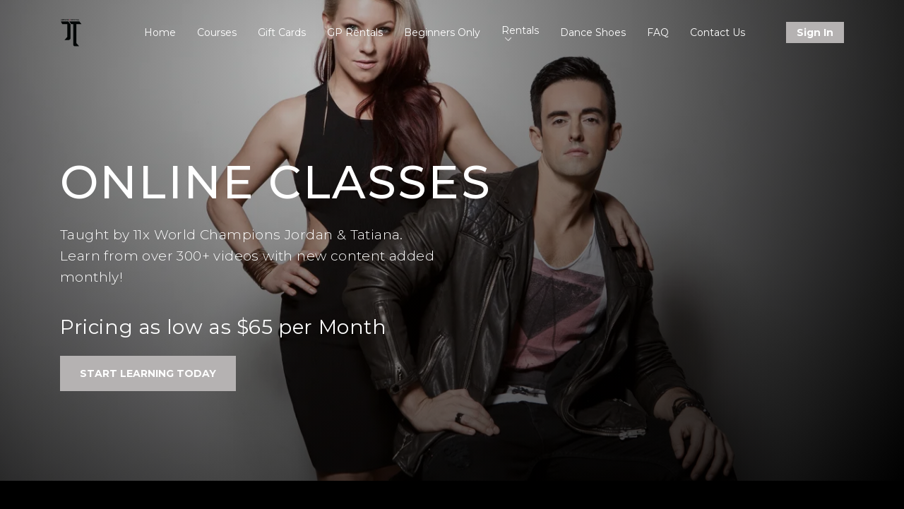

--- FILE ---
content_type: image/svg+xml
request_url: https://s3.amazonaws.com/unode1/assets/4/P2RhFvEHRUK8wneDkxjW_available-block--android.svg
body_size: 11193
content:
<?xml version="1.0" encoding="UTF-8"?>
<svg width="95px" height="21px" viewBox="0 0 95 21" version="1.1" xmlns="http://www.w3.org/2000/svg" xmlns:xlink="http://www.w3.org/1999/xlink">
    <!-- Generator: Sketch 51.1 (57501) - http://www.bohemiancoding.com/sketch -->
    <title>Shape</title>
    <desc>Created with Sketch.</desc>
    <defs></defs>
    <g id="Page-1" stroke="none" stroke-width="1" fill="none" fill-rule="evenodd">
        <g id="Theme-13:-Home-page" transform="translate(-341.000000, -2722.000000)" fill="#8C92A4" fill-rule="nonzero">
            <g id="Group" transform="translate(0.000000, 621.000000)">
                <g id="Platforms" transform="translate(0.000000, 1364.000000)">
                    <g id="available-" transform="translate(230.000000, 708.000000)">
                        <g transform="translate(0.000000, 27.000000)" id="Shape">
                            <path d="M167.658085,10.7058081 C165.238699,10.7058081 164.171796,11.9404783 164.171796,13.6902974 L164.171796,21.8726687 L160.561597,21.8726687 L160.561597,13.7887117 C160.581755,10.4177779 162.550294,7.10381817 167.658085,7.10381817 M111.285182,14.674433 C111.285182,13.6246927 111.462848,12.6452503 111.818182,11.7360844 C112.173515,10.8269472 112.670981,10.0349541 113.310585,9.36010513 C113.950182,8.68528493 114.715334,8.15573233 115.606047,7.77143292 C116.496746,7.3871695 117.472727,7.195027 118.533997,7.1950126 C119.339413,7.195027 120.071402,7.3121855 120.729964,7.54648806 C121.388511,7.78081941 122.025743,8.16510444 122.641668,8.69932869 L122.641668,7.47619729 L126.251859,7.47619729 L126.251859,21.8726687 L122.641668,21.8726687 L122.641668,20.64953 C122.025743,21.1837759 121.388511,21.5680537 120.729964,21.8023707 C120.071402,22.0366875 119.339413,22.1538462 118.533997,22.1538462 C117.472727,22.1538462 116.496746,21.9617036 115.606047,21.5774257 C114.715334,21.193148 113.950182,20.6635882 113.310585,19.9887536 C112.670981,19.313919 112.173515,18.5219259 111.818182,17.6127744 C111.462848,16.7036228 111.285182,15.7241805 111.285182,14.674433 Z M119.003044,18.7937313 C119.287301,18.7937385 119.585777,18.7632828 119.89848,18.7023497 C120.211169,18.6414526 120.52623,18.5383307 120.843671,18.3930487 C121.161097,18.2477739 121.471421,18.053292 121.774649,17.8095957 C122.077856,17.5659138 122.366857,17.265985 122.641668,16.9098163 L122.641668,12.4390425 C122.366857,12.0828882 122.077856,11.7853059 121.774649,11.5462885 C121.471421,11.3072999 121.161097,11.1128107 120.843671,10.9628427 C120.52623,10.812889 120.211169,10.7074421 119.89848,10.646509 C119.585777,10.585612 119.287301,10.5551418 119.003044,10.5551274 C118.443977,10.5551418 117.920445,10.6582349 117.432462,10.8644284 C116.944464,11.0706363 116.520433,11.3588464 116.16037,11.7290589 C115.800291,12.0992929 115.518393,12.5351173 115.314673,13.0365536 C115.11094,13.5379971 115.00908,14.0839545 115.00908,14.674433 C115.00908,15.2649186 115.11094,15.810876 115.314673,16.3123123 C115.518393,16.8137558 115.800291,17.2495874 116.16037,17.6197998 C116.520433,17.9900267 116.944464,18.2782368 117.432462,18.4844303 C117.920445,18.6906382 118.443977,18.7937385 119.003044,18.7937313 Z M135.276606,10.7489543 C133.565885,10.7613353 132.079901,11.9404783 132.079901,13.6902974 L132.079901,21.8726687 L128.469702,21.8726687 L128.469702,13.7887117 C128.48986,10.4177779 131.441126,7.24043348 135.224872,7.1950126 L135.325713,7.1950126 C139.109459,7.24043348 142.06074,10.4177779 142.080883,13.7887117 L142.080883,21.8726687 L138.470684,21.8726687 L138.470684,13.6902974 C138.470684,11.9404783 136.9847,10.7613281 135.273979,10.7489543 L135.276606,10.7489543 Z M143.789952,14.674433 C143.789952,13.6246927 143.967618,12.6452503 144.322952,11.7360844 C144.678285,10.8269472 145.175751,10.0349541 145.815355,9.36010513 C146.454952,8.68528493 147.220104,8.15573233 148.110817,7.77143292 C149.001516,7.3871695 149.977497,7.195027 151.038774,7.1950126 C151.84419,7.195027 152.578545,7.3121855 153.241844,7.54648806 C153.905121,7.78081941 154.539988,8.16041838 155.146438,8.68527053 L155.146438,3.16006319 L158.756629,3.16006319 L158.756629,21.8726687 L155.146438,21.8726687 L155.146438,20.6635882 C154.539988,21.1978341 153.905121,21.5797724 153.241844,21.8094033 C152.578545,22.0390342 151.84419,22.1538462 151.038774,22.1538462 C149.977497,22.1538462 149.001516,21.9617036 148.110817,21.5774257 C147.220104,21.193148 146.454952,20.6635882 145.815355,19.9887536 C145.175751,19.313919 144.678285,18.5219259 144.322952,17.6127744 C143.967618,16.7036228 143.789952,15.7241805 143.789952,14.674433 Z M151.507814,18.7937313 C151.792071,18.7937385 152.090554,18.7632828 152.403258,18.7023497 C152.715939,18.6414526 153.031,18.5383307 153.348441,18.3930487 C153.665867,18.2477739 153.976191,18.053292 154.279419,17.8095957 C154.582626,17.5659138 154.871635,17.265985 155.146438,16.9098163 L155.146438,12.4390425 C154.871635,12.0828882 154.582626,11.7853059 154.279419,11.5462885 C153.976191,11.3072999 153.665867,11.1128107 153.348441,10.9628427 C153.031,10.812889 152.715939,10.7074421 152.403258,10.646509 C152.090554,10.585612 151.792071,10.5551418 151.507814,10.5551274 C150.948747,10.5551418 150.425222,10.6582349 149.937232,10.8644284 C149.449234,11.0706363 149.025203,11.3588464 148.66514,11.7290589 C148.305062,12.0992929 148.023163,12.5351173 147.819443,13.0365536 C147.61571,13.5379971 147.51385,14.0839545 147.513857,14.674433 C147.51385,15.2649186 147.61571,15.810876 147.819443,16.3123123 C148.023163,16.8137558 148.305062,17.2495874 148.66514,17.6197998 C149.025203,17.9900267 149.449234,18.2782368 149.937232,18.4844303 C150.425222,18.6906382 150.948747,18.7937385 151.507814,18.7937313 Z M175.6631,18.7937313 C176.203203,18.7937385 176.712509,18.6929776 177.191038,18.491463 C177.669547,18.2899556 178.086467,18.0064315 178.441815,17.6408907 C178.797134,17.2753571 179.076668,16.8418721 179.280402,16.3404286 C179.484114,15.8389923 179.585981,15.2836628 179.585988,14.674433 C179.585981,14.0745824 179.481748,13.523939 179.273299,13.0224883 C179.064821,12.5210592 178.780557,12.0875742 178.420493,11.7220262 C178.060415,11.356507 177.643487,11.0706363 177.169716,10.8644284 C176.695931,10.6582349 176.193721,10.5551418 175.6631,10.5551274 C175.122983,10.5551418 174.613671,10.6582349 174.135162,10.8644284 C173.65664,11.0706363 173.239712,11.356507 172.884386,11.7220262 C172.529045,12.0875742 172.247146,12.5210592 172.038689,13.0224883 C171.830225,13.523939 171.725993,14.0745824 171.725993,14.674433 C171.725993,15.2836628 171.827853,15.8389923 172.031587,16.3404286 C172.235306,16.8418721 172.514832,17.2753571 172.870173,17.6408907 C173.225499,18.0064315 173.642427,18.2899556 174.12095,18.491463 C174.599458,18.6929776 175.113508,18.7937385 175.6631,18.7937313 Z M175.6631,22.1538462 C174.611305,22.1538462 173.621105,21.9663896 172.692506,21.5914839 C171.763893,21.2165782 170.951367,20.6940511 170.254912,20.0239026 C169.558458,19.353754 169.008873,18.561761 168.606157,17.6479233 C168.203449,16.7340857 168.002095,15.7429247 168.002095,14.674433 C168.002095,13.634072 168.203449,12.6593085 168.606157,11.7501497 C169.008873,10.8410054 169.556086,10.0490123 170.247803,9.37416329 C170.939519,8.69934308 171.752053,8.16744385 172.685396,7.77846561 C173.61874,7.38950893 174.611305,7.195027 175.6631,7.1950126 C176.714881,7.195027 177.705081,7.38950893 178.633694,7.77846561 C179.562293,8.16744385 180.372455,8.69934308 181.064179,9.37416329 C181.755888,10.0490123 182.303101,10.8410054 182.705824,11.7501497 C183.108525,12.6593085 183.309879,13.634072 183.309893,14.674433 C183.309879,15.7429247 183.108525,16.7340857 182.705824,17.6479233 C182.303101,18.561761 181.753516,19.353754 181.057076,20.0239026 C180.360607,20.6940511 179.550446,21.2165782 178.626592,21.5914839 C177.702709,21.9663896 176.714881,22.1538462 175.6631,22.1538462 Z M186.732601,6.3488888 C186.440099,6.3489032 186.1636,6.29238265 185.903104,6.17936314 C185.642593,6.06636525 185.414088,5.91266851 185.217573,5.71826577 C185.021051,5.52389181 184.86566,5.2978672 184.751407,5.04017758 C184.637147,4.78252392 184.580021,4.50902696 184.580021,4.21968668 C184.580021,3.93038959 184.637147,3.65463237 184.751407,3.39241504 C184.86566,3.1302409 185.021051,2.90195606 185.217573,2.70754611 C185.414088,2.51317935 185.642593,2.35948262 185.903104,2.24644872 C186.1636,2.13345082 186.440099,2.07694467 186.732601,2.07692308 C187.025088,2.07694467 187.303872,2.13342923 187.568946,2.24644872 C187.834012,2.35948262 188.06481,2.51317935 188.261332,2.70754611 C188.457847,2.90195606 188.613238,3.1302409 188.727498,3.39241504 C188.841751,3.65463237 188.898877,3.93038959 188.898885,4.21968668 C188.898877,4.50902696 188.841758,4.78252392 188.727498,5.04017758 C188.613238,5.2978672 188.457847,5.52389181 188.261332,5.71826577 C188.06481,5.91266851 187.834012,6.06636525 187.568946,6.17936314 C187.303872,6.29239705 187.025088,6.3489032 186.732601,6.3488888 Z M184.927247,7.47619729 L188.537446,7.47619729 L188.537446,21.8726687 L184.927247,21.8726687 L184.927247,7.47619729 Z M190.197444,14.674433 C190.197444,13.6246927 190.375111,12.6452503 190.730444,11.7360844 C191.085777,10.8269472 191.583243,10.0349541 192.222847,9.36010513 C192.862445,8.68528493 193.627596,8.15573233 194.518309,7.77143292 C195.409008,7.3871695 196.384989,7.195027 197.446266,7.1950126 C198.251683,7.195027 198.986037,7.3121855 199.649336,7.54648806 C200.312614,7.78081941 200.947481,8.16041838 201.55393,8.68527053 L201.55393,3.16006319 L205.164121,3.16006319 L205.164121,21.8726687 L201.55393,21.8726687 L201.55393,20.6635882 C200.947481,21.1978341 200.312614,21.5797724 199.649336,21.8094033 C198.986037,22.0390342 198.251683,22.1538462 197.446266,22.1538462 C196.384989,22.1538462 195.409008,21.9617036 194.518309,21.5774257 C193.627596,21.193148 192.862445,20.6635882 192.222847,19.9887536 C191.583243,19.313919 191.085777,18.5219259 190.730444,17.6127744 C190.375111,16.7036228 190.197444,15.7241805 190.197444,14.674433 Z M197.915306,18.7937313 C198.199563,18.7937385 198.498047,18.7632828 198.81075,18.7023497 C199.123431,18.6414526 199.438492,18.5383307 199.755933,18.3930487 C200.073359,18.2477739 200.383683,18.053292 200.686912,17.8095957 C200.990118,17.5659138 201.279127,17.265985 201.55393,16.9098163 L201.55393,12.4390425 C201.279127,12.0828882 200.990118,11.7853059 200.686912,11.5462885 C200.383683,11.3072999 200.073359,11.1128107 199.755933,10.9628427 C199.438492,10.812889 199.123431,10.7074421 198.81075,10.646509 C198.498047,10.585612 198.199563,10.5551418 197.915306,10.5551274 C197.356239,10.5551418 196.832714,10.6582349 196.344724,10.8644284 C195.856726,11.0706363 195.432695,11.3588464 195.072632,11.7290589 C194.712554,12.0992929 194.430655,12.5351173 194.226936,13.0365536 C194.023202,13.5379971 193.921342,14.0839545 193.921349,14.674433 C193.921342,15.2649186 194.023202,15.810876 194.226936,16.3123123 C194.430655,16.8137558 194.712554,17.2495874 195.072632,17.6197998 C195.432695,17.9900267 195.856726,18.2782368 196.344724,18.4844303 C196.832714,18.6906382 197.356239,18.7937385 197.915306,18.7937313 Z"></path>
                        </g>
                    </g>
                </g>
            </g>
        </g>
    </g>
</svg>

--- FILE ---
content_type: image/svg+xml
request_url: https://s3.amazonaws.com/unode1/assets/4/MrNKEpmR4Kv9qM4Lgtgz_available-block--apple-tv.svg
body_size: 3347
content:
<?xml version="1.0" encoding="UTF-8"?>
<svg width="45px" height="21px" viewBox="0 0 45 21" version="1.1" xmlns="http://www.w3.org/2000/svg" xmlns:xlink="http://www.w3.org/1999/xlink">
    <!-- Generator: Sketch 51.1 (57501) - http://www.bohemiancoding.com/sketch -->
    <title>Fill 3</title>
    <desc>Created with Sketch.</desc>
    <defs></defs>
    <g id="Page-1" stroke="none" stroke-width="1" fill="none" fill-rule="evenodd">
        <g id="Theme-13:-Home-page" transform="translate(-467.000000, -2722.000000)" fill="#8C92A4">
            <g id="Group" transform="translate(0.000000, 621.000000)">
                <g id="Platforms" transform="translate(0.000000, 1364.000000)">
                    <g id="available-" transform="translate(230.000000, 708.000000)">
                        <g transform="translate(0.000000, 27.000000)" id="Fill-3">
                            <path d="M246.516949,7.92907713 C247.213828,7.92907713 248.507153,6.98134753 250.191124,6.98134753 C253.089552,6.98134753 254.229452,9.02125168 254.229452,9.02125168 C254.229452,9.02125168 251.999561,10.1487756 251.999561,12.8853067 C251.999561,15.9722845 254.77722,17.0358138 254.77722,17.0358138 C254.77722,17.0358138 252.835693,22.4418341 250.21269,22.4418341 C249.008093,22.4418341 248.071526,21.6385494 246.802232,21.6385494 C245.508907,21.6385494 244.224825,22.4716982 243.389309,22.4716982 C240.994286,22.4723077 237.968313,17.3435974 237.968313,13.2217355 C237.968313,9.16569664 240.5297,7.03802847 242.9315,7.03802847 C244.493472,7.03802847 245.705463,7.92907713 246.516949,7.92907713 Z M247.242788,3.85170673 C248.597729,2.08545569 250.481337,2.07692308 250.481337,2.07692308 C250.481337,2.07692308 250.76169,3.73773538 249.415376,5.33699098 C247.978485,7.04534214 246.345039,6.7655943 246.345039,6.7655943 C246.345039,6.7655943 246.03819,5.42231712 247.242788,3.85170673 Z M269.780771,7.06789261 L273.276876,16.436093 C273.57325,17.1698978 273.8382,17.8616489 274.071109,18.510737 C274.304025,19.1604346 274.526453,19.7997712 274.738419,20.4281372 L274.801878,20.4281372 C275.013222,19.8204933 275.241202,19.1860325 275.485202,18.5259739 C275.728586,17.8659152 275.999081,17.1692883 276.295455,16.4354835 L279.822984,7.06728314 L281.412067,7.06728314 L275.341636,22.156601 L274.038453,22.156601 L268.191689,7.06789261 L269.780771,7.06789261 Z M263.106502,3.73590697 L263.106502,7.06850209 L267.333375,7.06850209 L267.333375,8.263068 L263.106502,8.263068 L263.106502,18.1023905 C263.106502,19.1086295 263.270401,19.8783931 263.599432,20.4129004 C263.927852,20.9474077 264.494099,21.2143566 265.300039,21.2143566 C265.681444,21.2143566 266.009858,21.1936346 266.285283,21.151581 C266.560707,21.1101369 266.793617,21.0571128 266.984627,20.9943371 L267.143597,22.1261274 C266.635263,22.3565079 265.956868,22.4723077 265.109645,22.4723077 C264.410301,22.4723077 263.832957,22.3565079 263.377613,22.1261274 C262.921653,21.8957468 262.561814,21.5763833 262.296864,21.1674273 C262.031915,20.7584713 261.84645,20.2666271 261.74047,19.6900662 C261.633874,19.1141147 261.5815,18.4906245 261.5815,17.8195953 L261.5815,8.263068 L259.070639,8.263068 L259.070639,7.06850209 L261.5815,7.06850209 L261.5815,4.30149736 L263.106502,3.73590697 Z"></path>
                        </g>
                    </g>
                </g>
            </g>
        </g>
    </g>
</svg>

--- FILE ---
content_type: image/svg+xml
request_url: https://s3.amazonaws.com/unode1/assets/4/GkXM0J8pSICzFiQXFezD_available-block--iphone.svg
body_size: 10807
content:
<?xml version="1.0" encoding="UTF-8"?>
<svg width="91px" height="21px" viewBox="0 0 91 21" version="1.1" xmlns="http://www.w3.org/2000/svg" xmlns:xlink="http://www.w3.org/1999/xlink">
    <!-- Generator: Sketch 51.1 (57501) - http://www.bohemiancoding.com/sketch -->
    <title>Fill 10</title>
    <desc>Created with Sketch.</desc>
    <defs></defs>
    <g id="Page-1" stroke="none" stroke-width="1" fill="none" fill-rule="evenodd">
        <g id="Theme-13:-Home-page" transform="translate(-230.000000, -2722.000000)" fill="#8C92A4">
            <g id="Group" transform="translate(0.000000, 621.000000)">
                <g id="Platforms" transform="translate(0.000000, 1364.000000)">
                    <g id="available-" transform="translate(230.000000, 708.000000)">
                        <g transform="translate(0.000000, 27.000000)" id="Fill-10">
                            <path d="M13.6990078,13.1235231 C13.727704,16.1412923 16.378251,17.1409846 16.4034477,17.1589846 C16.3831504,17.2302923 15.9870031,18.5927538 15.0148326,19.9919077 C14.1728447,21.2041385 13.3042604,22.4142923 11.9310432,22.4399077 C10.5767236,22.4634462 10.1476807,21.6458308 8.6064859,21.6492923 C7.06109168,21.6492923 6.58095561,22.4198308 5.30502551,22.4648308 C3.97590249,22.5160615 2.96593697,21.1549846 2.12394909,19.9462154 C0.390279937,17.4753692 -0.931844015,12.9587538 0.839620105,9.90083077 C1.7243023,8.38398462 3.29979252,7.42929231 5.00826503,7.4016 C6.31289131,7.37944615 7.54122775,8.26490769 8.33282234,8.26490769 C9.12931628,8.26490769 10.6229174,7.20083077 12.1942082,7.35383077 C12.8479211,7.38013846 14.6921756,7.61413846 15.8785176,9.32621538 C15.7826304,9.38298462 13.6759109,10.5972923 13.6990078,13.1235231 M11.1625455,5.7186 C10.4619388,6.55906154 9.30849243,7.21813846 8.18094256,7.12813846 C8.02486335,5.98721538 8.58968814,4.79229231 9.24270119,4.0446 C9.96780463,3.20483077 11.1947413,2.57829231 12.2082063,2.5326 C12.338389,3.70329231 11.8624524,4.87467692 11.1625455,5.7186 Z M23.1815551,3.26589231 C23.5035123,3.26589231 23.7813753,3.37666154 24.0081451,3.60650769 C24.2398142,3.83358462 24.3545989,4.10635385 24.3545989,4.42550769 C24.3545989,4.75435385 24.2398142,5.01881538 24.0081451,5.23273846 C23.7813753,5.45358462 23.5035123,5.55812308 23.1815551,5.55812308 C22.8532989,5.55812308 22.5810351,5.45358462 22.3633641,5.23273846 C22.1428935,5.01881538 22.0351078,4.75435385 22.0351078,4.42550769 C22.0351078,4.10635385 22.1428935,3.83358462 22.3633641,3.60650769 C22.5810351,3.37666154 22.8532989,3.26589231 23.1815551,3.26589231 Z M22.5173436,22.1615308 L22.5173436,8.56599231 L23.8681637,8.56599231 L23.8681637,22.1615308 L22.5173436,22.1615308 Z M34.7508746,11.8748077 C33.794102,12.6695769 32.4607796,13.0614231 30.7649054,13.0614231 C30.3106659,13.0614231 29.873924,13.0448077 29.4742772,13.0101923 C29.0753304,12.9714231 28.7113788,12.9042692 28.3852222,12.8121923 L28.3852222,4.28573077 C28.6546864,4.2255 29.0095391,4.17634615 29.446281,4.12996154 C29.8886221,4.08219231 30.4114524,4.05657692 31.0245708,4.05657692 C31.7860694,4.05657692 32.4817768,4.14726923 33.1116929,4.33003846 C33.7409091,4.51073077 34.2875363,4.76896154 34.7508746,5.11926923 C35.2023145,5.47096154 35.5571673,5.91957692 35.807034,6.46511538 C36.0527013,7.01480769 36.1772847,7.6545 36.1772847,8.39111538 C36.1772847,9.92319231 35.7013481,11.0814231 34.7508746,11.8748077 M36.0932959,4.51280769 C36.542636,4.96142308 36.8939893,5.50003846 37.1424562,6.12173077 C37.3958224,6.75173077 37.5176062,7.46826923 37.5176062,8.28034615 C37.5176062,9.25996154 37.3503285,10.1184231 36.9940759,10.8557308 C36.6420228,11.5895769 36.1639865,12.2119615 35.551568,12.7111154 C34.9419492,13.2123462 34.2175456,13.5868846 33.3832567,13.8312692 C32.5482679,14.0770385 31.6327898,14.2023462 30.6445214,14.2023462 C29.783636,14.2023462 29.0298364,14.1317308 28.3852222,13.9988077 L28.3852222,22.1597308 L27.0449007,22.1597308 L27.0449007,3.29503846 C27.5929277,3.20226923 28.2032465,3.11711538 28.8730573,3.04165385 C29.543568,2.96411538 30.2784702,2.92534615 31.0777637,2.92534615 C32.2277106,2.92534615 33.2145792,3.06242308 34.0439688,3.33588462 C34.875458,3.60934615 35.5571673,4.00673077 36.0932959,4.51280769 Z M48.1464609,9.23538462 C48.6419949,9.63415385 49.0731375,10.2004615 49.4349893,10.935 C49.798241,11.6736923 49.978117,12.6519231 49.978117,13.8752308 L49.978117,22.1600769 L48.6349959,22.1600769 L48.6349959,14.0261538 C48.6349959,13.4245385 48.5734041,12.8450769 48.4474209,12.2891538 C48.3270369,11.7332308 48.115665,11.2375385 47.830803,10.8145385 C47.5438412,10.3901538 47.169391,10.0460769 46.7018533,9.79338462 C46.2315159,9.54138462 45.6582922,9.41261538 44.9681841,9.41261538 C43.9911142,9.41261538 43.151926,9.70892308 42.4359213,10.3022308 C41.7199167,10.8955385 41.2152839,11.6231538 40.9311217,12.4691538 C40.7967396,12.8464615 40.7330481,13.2916154 40.7330481,13.7990769 L40.7330481,22.1600769 L39.3864274,22.1600769 L39.3864274,2.07692308 L40.7330481,2.07692308 L40.7330481,10.9426154 L40.7876408,10.9426154 C41.2264824,10.1187692 41.8284022,9.47146154 42.5899008,8.99446154 C43.3520993,8.51746154 44.2717769,8.28069231 45.3426343,8.28069231 C45.6659912,8.28069231 46.0845355,8.33953846 46.6157647,8.46415385 C47.1406948,8.58530769 47.6509269,8.84492308 48.1464609,9.23538462 Z M62.8818088,17.7404538 C62.6291425,18.4763769 62.2889878,19.1070692 61.851546,19.6353 C61.4092049,20.1683769 60.8849747,20.5809923 60.2718564,20.8821462 C59.6636373,21.1874538 59.0071248,21.3383769 58.299519,21.3383769 C57.5744155,21.3383769 56.910204,21.1874538 56.3222823,20.8821462 C55.730861,20.5809923 55.2199291,20.1683769 54.7929859,19.6353 C54.3604435,19.1070692 54.0300875,18.4798385 53.7886196,17.7549923 C53.5478517,17.0280692 53.4337669,16.2409154 53.4337669,15.3873 C53.4337669,14.6749154 53.5247548,13.9549154 53.7207287,13.2314538 C53.906204,12.5197615 54.2085637,11.8759154 54.6166094,11.3123769 C55.0316541,10.7460692 55.5425861,10.2815308 56.166203,9.9243 C56.7835209,9.56153077 57.5275218,9.38153077 58.3849076,9.38153077 C59.2597911,9.38153077 60.0135907,9.57468462 60.6316085,9.96514615 C61.2489263,10.3486846 61.7528592,10.8402231 62.1392077,11.4210692 C62.5185572,12.0102231 62.8006196,12.6457615 62.9818955,13.3359923 C63.1624715,14.0206846 63.2492599,14.6804538 63.2492599,15.3035308 C63.2492599,16.1924538 63.1253764,17.0031462 62.8818088,17.7404538 M62.8692105,10.1624538 C63.4116383,10.7799923 63.8357818,11.5124538 64.1416411,12.3723 C64.4468004,13.2314538 64.5951807,14.1916846 64.5951807,15.2453769 C64.5951807,16.5150692 64.4083056,17.6040692 64.0310558,18.5179154 C63.646807,19.4393769 63.1470735,20.1863769 62.5241565,20.7713769 C61.9054388,21.3570692 61.2195302,21.7897615 60.4664304,22.0576846 C59.7161304,22.3325308 58.9693298,22.4703 58.2260288,22.4703 C57.3672431,22.4703 56.5623503,22.3110692 55.8127501,21.9912231 C55.0610502,21.6693 54.4122366,21.2006077 53.8593102,20.5837615 C53.3035842,19.9724538 52.8675423,19.2303 52.5553839,18.3766846 C52.2411257,17.5189154 52.0843466,16.5496846 52.0843466,15.4710692 C52.0843466,14.3038385 52.2565236,13.2702231 52.5987781,12.3723 C52.9417324,11.4750692 53.4071704,10.7197615 53.9957921,10.1049923 C54.5900129,9.49714615 55.2598237,9.02983846 56.0122236,8.7183 C56.7646234,8.40883846 57.5597175,8.25237692 58.4003056,8.25237692 C59.3108843,8.25237692 60.1528722,8.41853077 60.9094715,8.74599231 C61.6772692,9.07622308 62.324683,9.55253077 62.8692105,10.1624538 Z M75.504698,9.23538462 C76.0072311,9.63415385 76.4425731,10.2087692 76.8065247,10.9502308 C77.1711761,11.6979231 77.3482525,12.6893077 77.3482525,13.9354615 L77.3482525,22.1600769 L76.0072311,22.1600769 L76.0072311,14.0607692 C76.0072311,13.4522308 75.9386402,12.8644615 75.8196561,12.3002308 C75.6943728,11.7380769 75.4872003,11.2375385 75.1995387,10.8145385 C74.9146766,10.3894615 74.5304277,10.0460769 74.055191,9.79338462 C73.5785545,9.54069231 72.996232,9.41261538 72.3103234,9.41261538 C71.351451,9.41261538 70.5122628,9.70338462 69.7871593,10.2918462 C69.0634557,10.8733846 68.5693215,11.6231538 68.3019571,12.5252308 C68.1689748,12.8886923 68.099684,13.2846923 68.099684,13.7173846 L68.099684,22.1600769 L66.7551631,22.1600769 L66.7551631,11.8149231 C66.7551631,11.1752308 66.740465,10.6116923 66.7285666,10.1187692 C66.7068695,9.63276923 66.6774734,9.108 66.643178,8.56523077 L67.956903,8.56523077 L67.956903,10.9668462 L68.070288,10.9668462 C68.4328397,10.224 69.0151621,9.58638462 69.8193551,9.06369231 C70.6186486,8.54376923 71.5719217,8.28069231 72.6840736,8.28069231 C73.0046309,8.28069231 73.432274,8.33953846 73.957904,8.46207692 C74.4800345,8.58530769 74.994466,8.84492308 75.504698,9.23538462 Z M80.8866314,14.1444 C80.9377246,13.6113231 81.0637078,13.0630154 81.2582819,12.5057077 C81.4444571,11.9456308 81.72302,11.4305538 82.0841719,10.9646308 C82.4467236,10.5007846 82.8904646,10.1130923 83.4251934,9.80986154 C83.9592222,9.50870769 84.5870387,9.35432308 85.3100424,9.35432308 C86.108636,9.35432308 86.762349,9.51147692 87.28028,9.82578462 C87.7905121,10.1394 88.204157,10.5340154 88.5023173,11.0061692 C88.8081766,11.4831692 89.0202483,12.0003231 89.1371328,12.5610923 C89.2463182,13.1218615 89.3058103,13.6480154 89.3058103,14.1444 L80.8866314,14.1444 Z M89.7313537,10.5797077 C89.3492045,9.94970769 88.8242744,9.40624615 88.143965,8.95763077 C87.4678551,8.50693846 86.5782735,8.28055385 85.4668215,8.28055385 C84.606636,8.28055385 83.8143415,8.4474 83.07524,8.7894 C82.3396379,9.13001538 81.7020228,9.61670769 81.1700936,10.2605538 C80.6388644,10.8967846 80.2175205,11.6687077 79.9095615,12.5617846 C79.605102,13.4576308 79.455322,14.4732462 79.455322,15.6010154 C79.455322,16.6027846 79.6016025,17.5187077 79.8941635,18.3619385 C80.1811253,19.1996308 80.6059688,19.9175538 81.1546957,20.5205538 C81.6992232,21.1242462 82.3585354,21.5970923 83.1340321,21.9342462 C83.9046295,22.2707077 84.7788131,22.4410154 85.755883,22.4410154 C86.8967311,22.4410154 87.821308,22.3344 88.5177153,22.1232462 C89.2162222,21.9148615 89.6977581,21.7293231 89.9651225,21.5853231 L89.6207684,20.5427077 C89.2386193,20.7150923 88.7528839,20.8819385 88.1747609,21.0564 C87.5917386,21.2260154 86.8400387,21.3077077 85.9245606,21.3077077 C85.2372521,21.3077077 84.5835391,21.2004 83.961322,20.9802462 C83.3447041,20.7649385 82.7994767,20.4084 82.3305391,19.9120154 C81.8637013,19.4253231 81.4913509,18.7911692 81.2148877,18.0185538 C80.934925,17.2549385 80.7963434,16.3244769 80.7963434,15.2070923 L90.6776277,15.2070923 C90.7021244,15.0561692 90.704924,14.9377846 90.704924,14.8235538 L90.704924,14.3728615 C90.704924,13.8647077 90.6412325,13.2644769 90.5047507,12.5652462 C90.3703686,11.8743231 90.1128029,11.2083231 89.7313537,10.5797077 Z"></path>
                        </g>
                    </g>
                </g>
            </g>
        </g>
    </g>
</svg>